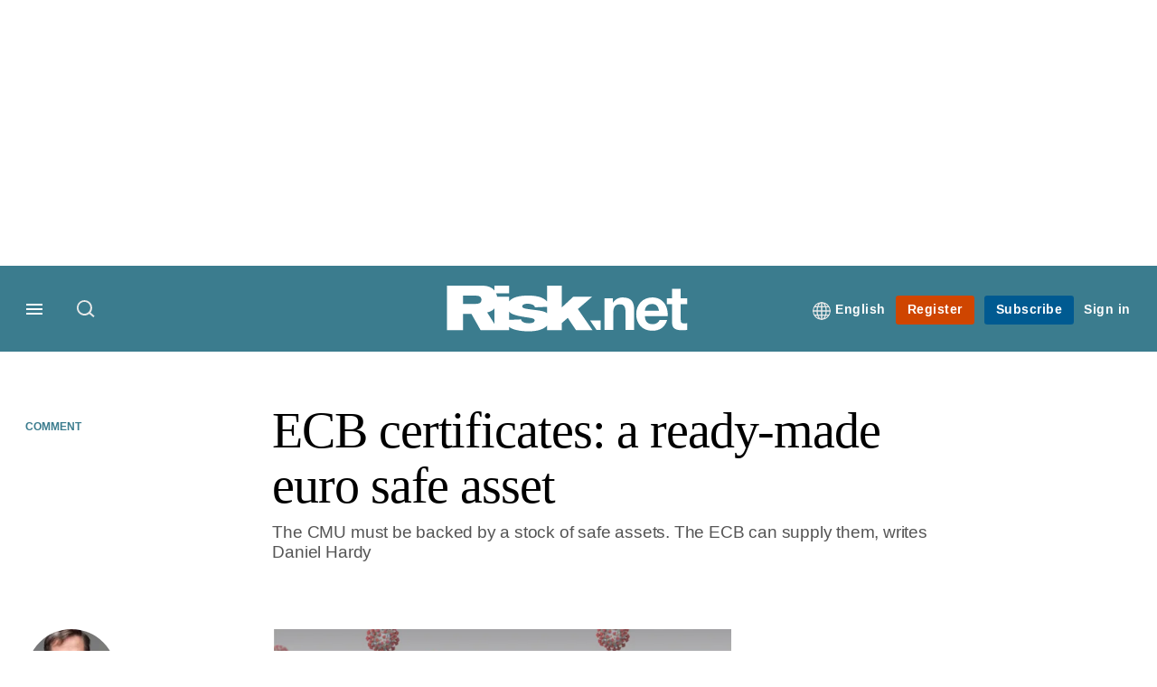

--- FILE ---
content_type: text/html;charset=UTF-8
request_url: https://buy-eu.piano.io/checkout/template/cacheableShow.html?aid=Nu0yK5Trpe&templateId=OT30DHVOSAG0&offerId=fakeOfferId&experienceId=EX00189TQTPQ&iframeId=offer_e0ad5cef113244887c23-0&displayMode=inline&pianoIdUrl=https%3A%2F%2Fid-eu.piano.io%2Fid%2F&widget=template&url=https%3A%2F%2Fwww.risk.net%2Fregulation%2F7717666%2Fecb-certificates-a-ready-made-euro-safe-asset
body_size: 2765
content:
<!DOCTYPE html>
<!--[if lt IE 7]> <html class="no-js lt-ie9 lt-ie8 lt-ie7" xmlns:ng="http://angularjs.org"> <![endif]-->
<!--[if IE 7]> <html class="no-js lt-ie9 lt-ie8" xmlns:ng="http://angularjs.org"> <![endif]-->
<!--[if IE 8]> <html class="no-js lt-ie9" xmlns:ng="http://angularjs.org"> <![endif]-->
<!--[if gt IE 8]><!--> <html class="no-js"> <!--<![endif]-->
<head>
    <meta http-equiv="X-UA-Compatible" content="IE=edge,chrome=1">
    <!--[if lte IE 9]>
    <script type="text/javascript" src="/js/angular/angular-ui-ieshiv.min.js"></script>
    <script type="text/javascript" src="https://cdnjs.cloudflare.com/ajax/libs/json3/3.2.4/json3.min.js"></script>
    <![endif]-->

    <meta charset="utf-8">
    <title>content frame</title>
    <meta property="og:title" content="content frame"/>
    <meta name="viewport" content="width=device-width, initial-scale=1">

    

    <link href="/widget/dist/template/css/template.bundle.1.0.css" rel="stylesheet" type="text/css"  />


    <script>var TPTemplateType = "TEMPLATE";</script>

    

    <script type="text/javascript" src="//cdnjs.cloudflare.com/ajax/libs/jquery/1.12.4/jquery.min.js" ></script>
<script type="text/javascript" src="//cdnjs.cloudflare.com/ajax/libs/jquery-migrate/1.4.1/jquery-migrate.min.js" ></script>
<script type="text/javascript" src="//cdnjs.cloudflare.com/ajax/libs/angular.js/1.2.22/angular.min.js" ></script>
<script type="text/javascript" src="//cdnjs.cloudflare.com/ajax/libs/angular.js/1.2.22/angular-animate.min.js" ></script>
<script type="text/javascript" src="//cdnjs.cloudflare.com/ajax/libs/angular.js/1.2.22/angular-cookies.min.js" ></script>
<script type="text/javascript" src="//cdnjs.cloudflare.com/ajax/libs/angular.js/1.2.22/angular-sanitize.min.js" ></script>
<script type="text/javascript" src="//cdnjs.cloudflare.com/ajax/libs/angular-dynamic-locale/0.1.27/tmhDynamicLocale.min.js" ></script>
<script type="text/javascript" src="//cdnjs.cloudflare.com/ajax/libs/angular-ui-utils/0.1.1/angular-ui-utils.min.js" ></script>
<script type="text/javascript" src="//cdnjs.cloudflare.com/ajax/libs/angular-ui/0.4.0/angular-ui-ieshiv.js" ></script>
<script type="text/javascript" src="//cdnjs.cloudflare.com/ajax/libs/angular-ui-router/0.2.10/angular-ui-router.min.js" ></script>
<script id="translation-dynamic" type="text/javascript" src="/showtemplate/general/loadTranslationMap?aid=Nu0yK5Trpe&version=1750090001000&language=en_US" ></script>
<script id="translation-static" type="text/javascript" src="/ng/common/i18n/platform-translation-map_en_US.js?version=16.676.0" ></script>
<script type="text/javascript" src="/_sam/H4sIAAAAAAAA_z3IwQ6AIAgA0B9KmJ76m4bJHI6oBa7f7-bt7eEnrXNgEw8Mvh6lYBy-DHVaU95QpTqS9an0pgwFSkHJu63T-yTlgy1Nh-E_BjVxNVoAAAA?compressed=true&v=16.676.0" ></script>



</head>

<body id="ng-app">

<script>
    var TPConfig = {
        PATH: "https://buy-eu.piano.io"
    };

    
var TPParam = {"app":{"name":"Risk.net","image1":"/ml/cropped_Nu0yK5Trpe_1_r2np23.png","aid":"Nu0yK5Trpe","useTinypassAccounts":false,"userProvider":"piano_id_lite","businessUrl":"https://www.risk.net/","canInitCheckoutWithAnon":false},"LOGIN":"/checkout/user/loginShow","TRANSLATION_CONFIG":{"isStatic":false,"isEnabled":true,"templateContext":"default","version":"16.676.0","loadTranslationUrl":"/showtemplate/general/loadTranslationMap?aid=Nu0yK5Trpe&version=1750090001000","initialLocaleId":"en_US","systemDefaultLocale":"en_US","languages":[{"locale":"en_US","label":"English (United States)","localized":"English (United States)","isDefault":true,"isEnabled":true,"rtl":false},{"locale":"ja_JP","label":"Japanese (Japan)","localized":"日本語 (日本)","isDefault":false,"isEnabled":true,"rtl":false}]},"params":{"experienceId":"EX00189TQTPQ","widget":"template","pianoIdUrl":"https://id-eu.piano.io/id/","iframeId":"offer_e0ad5cef113244887c23-0","offerId":"fakeOfferId","templateId":"OT30DHVOSAG0","aid":"Nu0yK5Trpe","displayMode":"inline","url":"https://www.risk.net/regulation/7717666/ecb-certificates-a-ready-made-euro-safe-asset"},"TRACK_SHOW":"/checkout/template/trackShow"};
</script>

<div id="template-container">
    <div template ng-cloak>
        <div class="show-template-error-screen" ng-show="terminalError">
            <div class="error-screen">
                <div class="row">
                    <div class="error-notification-icon"></div>
                    <div class="content">
                        <div class="error-title">
                            <b>An error has occurred</b>
                        </div>

                        <div>
                            <span class="ng-hide text" ng-show="terminalError">
                                {{terminalError}}
                            </span>
                        </div>
                    </div>
                </div>
            </div>
        </div>
        <div ng-show="!terminalError">

            <link rel="preconnect" href="https://fonts.googleapis.com">
<link rel="preconnect" href="https://fonts.gstatic.com" crossorigin>
<link href="https://fonts.googleapis.com/css2?family=Arimo:ital,wght@0,400..700;1,400..700&display=swap" rel="stylesheet">
<main class="pn-main">
  <div class="pn-main__wrapper"> 
    <h1 class="pn-main__title">To continue reading, register to Risk.net for free</h1>
    <p class="pn-main__description">Access two news articles, a daily newsletter and all resources online for a snapshot of the detailed, analytical content our subscriptions provide.</p>
	<p class="pn-main__text">Already registered or a subscriber? 
		<a id="loginURL" class="pn-main__link login-present" href="https://www.risk.net/user/login?tc=pianobarrier&destination={{params.url}}" target="_parent" external-event="login-link">Sign in</a>
	</p>
  </div>
</main>
<div custom-script>
  const repeatContentCheck = setInterval(function(){      
    if( jQuery("#loginURL.login-present").length >= 0){
	    var loginURL = document.getElementById("loginURL").getAttribute("href");
    	var loginRetURL = loginURL.split("destination=")[1];
	    if(loginRetURL.indexOf("http") !== -1 ){
    	  var retURL = loginRetURL.split("net/", 2)[1];
	      var loginParams = loginURL.split("destination=")[0];
    	  var newLoginURL = loginParams + "destination=/" + retURL;
	      document.getElementById("loginURL").setAttribute("href",newLoginURL);
		  clearInterval(repeatContentCheck); 
	  	}
  	}
  }, 300);
</div>

        </div>
    </div>

</div>

<style type="text/css" tp-style="template-custom-style">
    html,
body {
  margin: 0;
  padding: 0;
  font-family: "Arimo", "Arial", sans-serif;
  font-weight: 400;
  color: #ffffff;
  -webkit-font-smoothing: antialiased;
  -moz-osx-font-smoothing: grayscale;
	background-color:transparent;
}

h1,
h2,
h3 {
  margin: 0;
}

img,
svg {
  display: block;
  max-width: 100%;
  height: auto;
}

ul {
  margin: 0;
  padding: 0;
  list-style: none;
}

p {
  margin: 0;
  font: inherit;
}

button {
  -webkit-transition: 0.5s ease;
  -o-transition: 0.5s ease;
  transition: 0.5s ease;
  border: none;
  outline: none;
}

a {
  -webkit-transition: 0.5s ease;
  -o-transition: 0.5s ease;
  transition: 0.5s ease;
}

* {
  -webkit-text-size-adjust: none;
  -webkit-box-sizing: border-box;
  box-sizing: border-box;
}

.pn-main {
  background: -webkit-transparent;
  background: -o-transparent;
  background: transparent;
  padding:20px 0;
  padding:0 0 10px 0;
}

.pn-main__wrapper {
  display: -webkit-box;
  display: -ms-flexbox;
  display: flex;
  -webkit-box-orient: vertical;
  -webkit-box-direction: normal;
      -ms-flex-direction: column;
          flex-direction: column;
  -webkit-box-align: center;
      -ms-flex-align: center;
          align-items: center;
  max-width: 450px;
  margin: 0 auto;
}

.pn-main__title {
   font-family: "Georgia", serif;
    font-weight: normal;
    font-size: 2.5rem;
    line-height: 1.2;
    margin-top:0;
  -webkit-box-align: center;
      -ms-flex-align: center;
          align-items: center;
  text-align: center;
  color: #ffffff;
}

.pn-main__description {
  font-family: inherit;
  font-style: normal;
  font-weight: inherit;
  font-size: 18px;
  line-height: 160%;
  text-align: center;
  color: #ffffff;
  margin-top: 8px;
}

.pn-main__text,
a.pn-main__link {
  font-family: inherit;
  font-style: normal;
  font-weight: inherit;
  font-size: 18px;
  line-height: 160%;
  color: rgba(255,255,255,0.8);
  margin-top: 20px;
  text-align:center;
}

a.pn-main__link {
  text-decoration: underline;
  outline: none;
}

a.pn-main__link:hover,
a.pn-main__link:focus {
  color: rgba(255,255,255,1);
}

a.pn-main__link:active {
  opacity: 0.4;
}

/* MEDIA QUERIES */
@media (min-width: 769px) {
	.pn-main__wrapper {
		max-width: 650px;
	}
}

@media (max-width: 500px) {
  .pn-main__logo {
    width: 150px;
  }

  .pn-main__title {
    font-size: 34px;
  }

  .pn-main__description {
    font-size: 16px;
  }

  .pn-main__text,
  a.pn-main__link {
    font-size: 14px;
    margin-top: 30px;
  }

}

@media (max-width: 414px) {
  .pn-main {
    padding: 30px 10px;
  }

  .pn-main__title {
    font-size: 28px;
  }

  .pn-main__description {
    font-size: 14px;
  }
}

</style>





</body>



</html>
